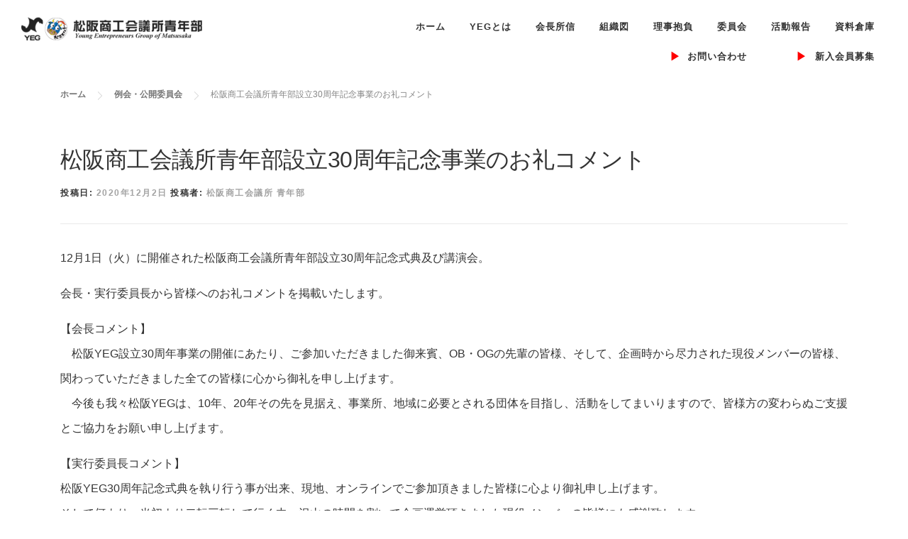

--- FILE ---
content_type: text/html; charset=UTF-8
request_url: https://matsusaka-yeg.jp/%E6%9D%BE%E9%98%AA%E5%95%86%E5%B7%A5%E4%BC%9A%E8%AD%B0%E6%89%80%E9%9D%92%E5%B9%B4%E9%83%A8%E8%A8%AD%E7%AB%8B30%E5%91%A8%E5%B9%B4%E8%A8%98%E5%BF%B5%E4%BA%8B%E6%A5%AD%E3%81%AE%E3%81%8A%E7%A4%BC%E3%82%B3/
body_size: 13956
content:
<!DOCTYPE html>
<html lang="ja">
<head>
<meta charset="UTF-8">
<meta name="viewport" content="width=device-width, initial-scale=1">
<link rel="profile" href="http://gmpg.org/xfn/11">
<title>松阪商工会議所青年部設立30周年記念事業のお礼コメント &#8211; 松阪商工会議所青年部</title>
<meta name='robots' content='max-image-preview:large' />
<link rel='dns-prefetch' href='//maps.googleapis.com' />
<link rel='dns-prefetch' href='//www.googletagmanager.com' />
<link rel="alternate" type="application/rss+xml" title="松阪商工会議所青年部 &raquo; フィード" href="https://matsusaka-yeg.jp/feed/" />
<link rel="alternate" type="application/rss+xml" title="松阪商工会議所青年部 &raquo; コメントフィード" href="https://matsusaka-yeg.jp/comments/feed/" />
		<script>
			var head = document.getElementsByTagName('head')[0];
			// Save the original method
			var insertBefore = head.insertBefore;
			// Replace it!
			head.insertBefore = function(newElement, referenceElement) {
				if (newElement.href && newElement.href.indexOf('https://fonts.googleapis.com/css?family=') === 0) {
					return;
				}
				if (newElement.href && newElement.href.indexOf('https://fonts.gstatic.com/') === 0) {
					return;
				}
				insertBefore.call(head, newElement, referenceElement);
			};
		</script>
<link rel="alternate" type="application/rss+xml" title="松阪商工会議所青年部 &raquo; 松阪商工会議所青年部設立30周年記念事業のお礼コメント のコメントのフィード" href="https://matsusaka-yeg.jp/%e6%9d%be%e9%98%aa%e5%95%86%e5%b7%a5%e4%bc%9a%e8%ad%b0%e6%89%80%e9%9d%92%e5%b9%b4%e9%83%a8%e8%a8%ad%e7%ab%8b30%e5%91%a8%e5%b9%b4%e8%a8%98%e5%bf%b5%e4%ba%8b%e6%a5%ad%e3%81%ae%e3%81%8a%e7%a4%bc%e3%82%b3/feed/" />
<link rel="alternate" title="oEmbed (JSON)" type="application/json+oembed" href="https://matsusaka-yeg.jp/wp-json/oembed/1.0/embed?url=https%3A%2F%2Fmatsusaka-yeg.jp%2F%25e6%259d%25be%25e9%2598%25aa%25e5%2595%2586%25e5%25b7%25a5%25e4%25bc%259a%25e8%25ad%25b0%25e6%2589%2580%25e9%259d%2592%25e5%25b9%25b4%25e9%2583%25a8%25e8%25a8%25ad%25e7%25ab%258b30%25e5%2591%25a8%25e5%25b9%25b4%25e8%25a8%2598%25e5%25bf%25b5%25e4%25ba%258b%25e6%25a5%25ad%25e3%2581%25ae%25e3%2581%258a%25e7%25a4%25bc%25e3%2582%25b3%2F" />
<link rel="alternate" title="oEmbed (XML)" type="text/xml+oembed" href="https://matsusaka-yeg.jp/wp-json/oembed/1.0/embed?url=https%3A%2F%2Fmatsusaka-yeg.jp%2F%25e6%259d%25be%25e9%2598%25aa%25e5%2595%2586%25e5%25b7%25a5%25e4%25bc%259a%25e8%25ad%25b0%25e6%2589%2580%25e9%259d%2592%25e5%25b9%25b4%25e9%2583%25a8%25e8%25a8%25ad%25e7%25ab%258b30%25e5%2591%25a8%25e5%25b9%25b4%25e8%25a8%2598%25e5%25bf%25b5%25e4%25ba%258b%25e6%25a5%25ad%25e3%2581%25ae%25e3%2581%258a%25e7%25a4%25bc%25e3%2582%25b3%2F&#038;format=xml" />
<style id='wp-img-auto-sizes-contain-inline-css' type='text/css'>
img:is([sizes=auto i],[sizes^="auto," i]){contain-intrinsic-size:3000px 1500px}
/*# sourceURL=wp-img-auto-sizes-contain-inline-css */
</style>
<style id='wp-emoji-styles-inline-css' type='text/css'>

	img.wp-smiley, img.emoji {
		display: inline !important;
		border: none !important;
		box-shadow: none !important;
		height: 1em !important;
		width: 1em !important;
		margin: 0 0.07em !important;
		vertical-align: -0.1em !important;
		background: none !important;
		padding: 0 !important;
	}
/*# sourceURL=wp-emoji-styles-inline-css */
</style>
<style id='wp-block-library-inline-css' type='text/css'>
:root{--wp-block-synced-color:#7a00df;--wp-block-synced-color--rgb:122,0,223;--wp-bound-block-color:var(--wp-block-synced-color);--wp-editor-canvas-background:#ddd;--wp-admin-theme-color:#007cba;--wp-admin-theme-color--rgb:0,124,186;--wp-admin-theme-color-darker-10:#006ba1;--wp-admin-theme-color-darker-10--rgb:0,107,160.5;--wp-admin-theme-color-darker-20:#005a87;--wp-admin-theme-color-darker-20--rgb:0,90,135;--wp-admin-border-width-focus:2px}@media (min-resolution:192dpi){:root{--wp-admin-border-width-focus:1.5px}}.wp-element-button{cursor:pointer}:root .has-very-light-gray-background-color{background-color:#eee}:root .has-very-dark-gray-background-color{background-color:#313131}:root .has-very-light-gray-color{color:#eee}:root .has-very-dark-gray-color{color:#313131}:root .has-vivid-green-cyan-to-vivid-cyan-blue-gradient-background{background:linear-gradient(135deg,#00d084,#0693e3)}:root .has-purple-crush-gradient-background{background:linear-gradient(135deg,#34e2e4,#4721fb 50%,#ab1dfe)}:root .has-hazy-dawn-gradient-background{background:linear-gradient(135deg,#faaca8,#dad0ec)}:root .has-subdued-olive-gradient-background{background:linear-gradient(135deg,#fafae1,#67a671)}:root .has-atomic-cream-gradient-background{background:linear-gradient(135deg,#fdd79a,#004a59)}:root .has-nightshade-gradient-background{background:linear-gradient(135deg,#330968,#31cdcf)}:root .has-midnight-gradient-background{background:linear-gradient(135deg,#020381,#2874fc)}:root{--wp--preset--font-size--normal:16px;--wp--preset--font-size--huge:42px}.has-regular-font-size{font-size:1em}.has-larger-font-size{font-size:2.625em}.has-normal-font-size{font-size:var(--wp--preset--font-size--normal)}.has-huge-font-size{font-size:var(--wp--preset--font-size--huge)}.has-text-align-center{text-align:center}.has-text-align-left{text-align:left}.has-text-align-right{text-align:right}.has-fit-text{white-space:nowrap!important}#end-resizable-editor-section{display:none}.aligncenter{clear:both}.items-justified-left{justify-content:flex-start}.items-justified-center{justify-content:center}.items-justified-right{justify-content:flex-end}.items-justified-space-between{justify-content:space-between}.screen-reader-text{border:0;clip-path:inset(50%);height:1px;margin:-1px;overflow:hidden;padding:0;position:absolute;width:1px;word-wrap:normal!important}.screen-reader-text:focus{background-color:#ddd;clip-path:none;color:#444;display:block;font-size:1em;height:auto;left:5px;line-height:normal;padding:15px 23px 14px;text-decoration:none;top:5px;width:auto;z-index:100000}html :where(.has-border-color){border-style:solid}html :where([style*=border-top-color]){border-top-style:solid}html :where([style*=border-right-color]){border-right-style:solid}html :where([style*=border-bottom-color]){border-bottom-style:solid}html :where([style*=border-left-color]){border-left-style:solid}html :where([style*=border-width]){border-style:solid}html :where([style*=border-top-width]){border-top-style:solid}html :where([style*=border-right-width]){border-right-style:solid}html :where([style*=border-bottom-width]){border-bottom-style:solid}html :where([style*=border-left-width]){border-left-style:solid}html :where(img[class*=wp-image-]){height:auto;max-width:100%}:where(figure){margin:0 0 1em}html :where(.is-position-sticky){--wp-admin--admin-bar--position-offset:var(--wp-admin--admin-bar--height,0px)}@media screen and (max-width:600px){html :where(.is-position-sticky){--wp-admin--admin-bar--position-offset:0px}}

/*# sourceURL=wp-block-library-inline-css */
</style><style id='global-styles-inline-css' type='text/css'>
:root{--wp--preset--aspect-ratio--square: 1;--wp--preset--aspect-ratio--4-3: 4/3;--wp--preset--aspect-ratio--3-4: 3/4;--wp--preset--aspect-ratio--3-2: 3/2;--wp--preset--aspect-ratio--2-3: 2/3;--wp--preset--aspect-ratio--16-9: 16/9;--wp--preset--aspect-ratio--9-16: 9/16;--wp--preset--color--black: #000000;--wp--preset--color--cyan-bluish-gray: #abb8c3;--wp--preset--color--white: #ffffff;--wp--preset--color--pale-pink: #f78da7;--wp--preset--color--vivid-red: #cf2e2e;--wp--preset--color--luminous-vivid-orange: #ff6900;--wp--preset--color--luminous-vivid-amber: #fcb900;--wp--preset--color--light-green-cyan: #7bdcb5;--wp--preset--color--vivid-green-cyan: #00d084;--wp--preset--color--pale-cyan-blue: #8ed1fc;--wp--preset--color--vivid-cyan-blue: #0693e3;--wp--preset--color--vivid-purple: #9b51e0;--wp--preset--gradient--vivid-cyan-blue-to-vivid-purple: linear-gradient(135deg,rgb(6,147,227) 0%,rgb(155,81,224) 100%);--wp--preset--gradient--light-green-cyan-to-vivid-green-cyan: linear-gradient(135deg,rgb(122,220,180) 0%,rgb(0,208,130) 100%);--wp--preset--gradient--luminous-vivid-amber-to-luminous-vivid-orange: linear-gradient(135deg,rgb(252,185,0) 0%,rgb(255,105,0) 100%);--wp--preset--gradient--luminous-vivid-orange-to-vivid-red: linear-gradient(135deg,rgb(255,105,0) 0%,rgb(207,46,46) 100%);--wp--preset--gradient--very-light-gray-to-cyan-bluish-gray: linear-gradient(135deg,rgb(238,238,238) 0%,rgb(169,184,195) 100%);--wp--preset--gradient--cool-to-warm-spectrum: linear-gradient(135deg,rgb(74,234,220) 0%,rgb(151,120,209) 20%,rgb(207,42,186) 40%,rgb(238,44,130) 60%,rgb(251,105,98) 80%,rgb(254,248,76) 100%);--wp--preset--gradient--blush-light-purple: linear-gradient(135deg,rgb(255,206,236) 0%,rgb(152,150,240) 100%);--wp--preset--gradient--blush-bordeaux: linear-gradient(135deg,rgb(254,205,165) 0%,rgb(254,45,45) 50%,rgb(107,0,62) 100%);--wp--preset--gradient--luminous-dusk: linear-gradient(135deg,rgb(255,203,112) 0%,rgb(199,81,192) 50%,rgb(65,88,208) 100%);--wp--preset--gradient--pale-ocean: linear-gradient(135deg,rgb(255,245,203) 0%,rgb(182,227,212) 50%,rgb(51,167,181) 100%);--wp--preset--gradient--electric-grass: linear-gradient(135deg,rgb(202,248,128) 0%,rgb(113,206,126) 100%);--wp--preset--gradient--midnight: linear-gradient(135deg,rgb(2,3,129) 0%,rgb(40,116,252) 100%);--wp--preset--font-size--small: 13px;--wp--preset--font-size--medium: 20px;--wp--preset--font-size--large: 36px;--wp--preset--font-size--x-large: 42px;--wp--preset--spacing--20: 0.44rem;--wp--preset--spacing--30: 0.67rem;--wp--preset--spacing--40: 1rem;--wp--preset--spacing--50: 1.5rem;--wp--preset--spacing--60: 2.25rem;--wp--preset--spacing--70: 3.38rem;--wp--preset--spacing--80: 5.06rem;--wp--preset--shadow--natural: 6px 6px 9px rgba(0, 0, 0, 0.2);--wp--preset--shadow--deep: 12px 12px 50px rgba(0, 0, 0, 0.4);--wp--preset--shadow--sharp: 6px 6px 0px rgba(0, 0, 0, 0.2);--wp--preset--shadow--outlined: 6px 6px 0px -3px rgb(255, 255, 255), 6px 6px rgb(0, 0, 0);--wp--preset--shadow--crisp: 6px 6px 0px rgb(0, 0, 0);}:where(.is-layout-flex){gap: 0.5em;}:where(.is-layout-grid){gap: 0.5em;}body .is-layout-flex{display: flex;}.is-layout-flex{flex-wrap: wrap;align-items: center;}.is-layout-flex > :is(*, div){margin: 0;}body .is-layout-grid{display: grid;}.is-layout-grid > :is(*, div){margin: 0;}:where(.wp-block-columns.is-layout-flex){gap: 2em;}:where(.wp-block-columns.is-layout-grid){gap: 2em;}:where(.wp-block-post-template.is-layout-flex){gap: 1.25em;}:where(.wp-block-post-template.is-layout-grid){gap: 1.25em;}.has-black-color{color: var(--wp--preset--color--black) !important;}.has-cyan-bluish-gray-color{color: var(--wp--preset--color--cyan-bluish-gray) !important;}.has-white-color{color: var(--wp--preset--color--white) !important;}.has-pale-pink-color{color: var(--wp--preset--color--pale-pink) !important;}.has-vivid-red-color{color: var(--wp--preset--color--vivid-red) !important;}.has-luminous-vivid-orange-color{color: var(--wp--preset--color--luminous-vivid-orange) !important;}.has-luminous-vivid-amber-color{color: var(--wp--preset--color--luminous-vivid-amber) !important;}.has-light-green-cyan-color{color: var(--wp--preset--color--light-green-cyan) !important;}.has-vivid-green-cyan-color{color: var(--wp--preset--color--vivid-green-cyan) !important;}.has-pale-cyan-blue-color{color: var(--wp--preset--color--pale-cyan-blue) !important;}.has-vivid-cyan-blue-color{color: var(--wp--preset--color--vivid-cyan-blue) !important;}.has-vivid-purple-color{color: var(--wp--preset--color--vivid-purple) !important;}.has-black-background-color{background-color: var(--wp--preset--color--black) !important;}.has-cyan-bluish-gray-background-color{background-color: var(--wp--preset--color--cyan-bluish-gray) !important;}.has-white-background-color{background-color: var(--wp--preset--color--white) !important;}.has-pale-pink-background-color{background-color: var(--wp--preset--color--pale-pink) !important;}.has-vivid-red-background-color{background-color: var(--wp--preset--color--vivid-red) !important;}.has-luminous-vivid-orange-background-color{background-color: var(--wp--preset--color--luminous-vivid-orange) !important;}.has-luminous-vivid-amber-background-color{background-color: var(--wp--preset--color--luminous-vivid-amber) !important;}.has-light-green-cyan-background-color{background-color: var(--wp--preset--color--light-green-cyan) !important;}.has-vivid-green-cyan-background-color{background-color: var(--wp--preset--color--vivid-green-cyan) !important;}.has-pale-cyan-blue-background-color{background-color: var(--wp--preset--color--pale-cyan-blue) !important;}.has-vivid-cyan-blue-background-color{background-color: var(--wp--preset--color--vivid-cyan-blue) !important;}.has-vivid-purple-background-color{background-color: var(--wp--preset--color--vivid-purple) !important;}.has-black-border-color{border-color: var(--wp--preset--color--black) !important;}.has-cyan-bluish-gray-border-color{border-color: var(--wp--preset--color--cyan-bluish-gray) !important;}.has-white-border-color{border-color: var(--wp--preset--color--white) !important;}.has-pale-pink-border-color{border-color: var(--wp--preset--color--pale-pink) !important;}.has-vivid-red-border-color{border-color: var(--wp--preset--color--vivid-red) !important;}.has-luminous-vivid-orange-border-color{border-color: var(--wp--preset--color--luminous-vivid-orange) !important;}.has-luminous-vivid-amber-border-color{border-color: var(--wp--preset--color--luminous-vivid-amber) !important;}.has-light-green-cyan-border-color{border-color: var(--wp--preset--color--light-green-cyan) !important;}.has-vivid-green-cyan-border-color{border-color: var(--wp--preset--color--vivid-green-cyan) !important;}.has-pale-cyan-blue-border-color{border-color: var(--wp--preset--color--pale-cyan-blue) !important;}.has-vivid-cyan-blue-border-color{border-color: var(--wp--preset--color--vivid-cyan-blue) !important;}.has-vivid-purple-border-color{border-color: var(--wp--preset--color--vivid-purple) !important;}.has-vivid-cyan-blue-to-vivid-purple-gradient-background{background: var(--wp--preset--gradient--vivid-cyan-blue-to-vivid-purple) !important;}.has-light-green-cyan-to-vivid-green-cyan-gradient-background{background: var(--wp--preset--gradient--light-green-cyan-to-vivid-green-cyan) !important;}.has-luminous-vivid-amber-to-luminous-vivid-orange-gradient-background{background: var(--wp--preset--gradient--luminous-vivid-amber-to-luminous-vivid-orange) !important;}.has-luminous-vivid-orange-to-vivid-red-gradient-background{background: var(--wp--preset--gradient--luminous-vivid-orange-to-vivid-red) !important;}.has-very-light-gray-to-cyan-bluish-gray-gradient-background{background: var(--wp--preset--gradient--very-light-gray-to-cyan-bluish-gray) !important;}.has-cool-to-warm-spectrum-gradient-background{background: var(--wp--preset--gradient--cool-to-warm-spectrum) !important;}.has-blush-light-purple-gradient-background{background: var(--wp--preset--gradient--blush-light-purple) !important;}.has-blush-bordeaux-gradient-background{background: var(--wp--preset--gradient--blush-bordeaux) !important;}.has-luminous-dusk-gradient-background{background: var(--wp--preset--gradient--luminous-dusk) !important;}.has-pale-ocean-gradient-background{background: var(--wp--preset--gradient--pale-ocean) !important;}.has-electric-grass-gradient-background{background: var(--wp--preset--gradient--electric-grass) !important;}.has-midnight-gradient-background{background: var(--wp--preset--gradient--midnight) !important;}.has-small-font-size{font-size: var(--wp--preset--font-size--small) !important;}.has-medium-font-size{font-size: var(--wp--preset--font-size--medium) !important;}.has-large-font-size{font-size: var(--wp--preset--font-size--large) !important;}.has-x-large-font-size{font-size: var(--wp--preset--font-size--x-large) !important;}
/*# sourceURL=global-styles-inline-css */
</style>

<style id='classic-theme-styles-inline-css' type='text/css'>
/*! This file is auto-generated */
.wp-block-button__link{color:#fff;background-color:#32373c;border-radius:9999px;box-shadow:none;text-decoration:none;padding:calc(.667em + 2px) calc(1.333em + 2px);font-size:1.125em}.wp-block-file__button{background:#32373c;color:#fff;text-decoration:none}
/*# sourceURL=/wp-includes/css/classic-themes.min.css */
</style>
<link rel='stylesheet' id='searchandfilter-css' href='https://matsusaka-yeg.jp/wp-content/plugins/search-filter/style.css?ver=1' type='text/css' media='all' />
<link rel='stylesheet' id='wp-show-posts-css' href='https://matsusaka-yeg.jp/wp-content/plugins/wp-show-posts/css/wp-show-posts-min.css?ver=1.1.6' type='text/css' media='all' />
<link rel='stylesheet' id='onepress-animate-css' href='https://matsusaka-yeg.jp/wp-content/themes/onepress/assets/css/animate.min.css?ver=2.3.16' type='text/css' media='all' />
<link rel='stylesheet' id='onepress-fa-css' href='https://matsusaka-yeg.jp/wp-content/themes/onepress/assets/fontawesome-v6/css/all.min.css?ver=6.5.1' type='text/css' media='all' />
<link rel='stylesheet' id='onepress-fa-shims-css' href='https://matsusaka-yeg.jp/wp-content/themes/onepress/assets/fontawesome-v6/css/v4-shims.min.css?ver=6.5.1' type='text/css' media='all' />
<link rel='stylesheet' id='onepress-bootstrap-css' href='https://matsusaka-yeg.jp/wp-content/themes/onepress/assets/css/bootstrap.min.css?ver=2.3.16' type='text/css' media='all' />
<link rel='stylesheet' id='onepress-style-css' href='https://matsusaka-yeg.jp/wp-content/themes/onepress/style.css?ver=6.9' type='text/css' media='all' />
<style id='onepress-style-inline-css' type='text/css'>
.site-logo-div img{height:40px;width:auto}#main .video-section section.hero-slideshow-wrapper{background:transparent}.hero-slideshow-wrapper:after{position:absolute;top:0px;left:0px;width:100%;height:100%;background-color:rgba(0,0,0,0.3);display:block;content:""}#parallax-hero .jarallax-container .parallax-bg:before{background-color:rgba(0,0,0,0.3)}.body-desktop .parallax-hero .hero-slideshow-wrapper:after{display:none!important}#parallax-hero>.parallax-bg::before{background-color:rgba(0,0,0,0.3);opacity:1}.body-desktop .parallax-hero .hero-slideshow-wrapper:after{display:none!important}a,.screen-reader-text:hover,.screen-reader-text:active,.screen-reader-text:focus,.header-social a,.onepress-menu a:hover,.onepress-menu ul li a:hover,.onepress-menu li.onepress-current-item>a,.onepress-menu ul li.current-menu-item>a,.onepress-menu>li a.menu-actived,.onepress-menu.onepress-menu-mobile li.onepress-current-item>a,.site-footer a,.site-footer .footer-social a:hover,.site-footer .btt a:hover,.highlight,#comments .comment .comment-wrapper .comment-meta .comment-time:hover,#comments .comment .comment-wrapper .comment-meta .comment-reply-link:hover,#comments .comment .comment-wrapper .comment-meta .comment-edit-link:hover,.btn-theme-primary-outline,.sidebar .widget a:hover,.section-services .service-item .service-image i,.counter_item .counter__number,.team-member .member-thumb .member-profile a:hover,.icon-background-default{color:#a3a3a3}input[type="reset"],input[type="submit"],input[type="submit"],input[type="reset"]:hover,input[type="submit"]:hover,input[type="submit"]:hover .nav-links a:hover,.btn-theme-primary,.btn-theme-primary-outline:hover,.section-testimonials .card-theme-primary,.woocommerce #respond input#submit,.woocommerce a.button,.woocommerce button.button,.woocommerce input.button,.woocommerce button.button.alt,.pirate-forms-submit-button,.pirate-forms-submit-button:hover,input[type="reset"],input[type="submit"],input[type="submit"],.pirate-forms-submit-button,.contact-form div.wpforms-container-full .wpforms-form .wpforms-submit,.contact-form div.wpforms-container-full .wpforms-form .wpforms-submit:hover,.nav-links a:hover,.nav-links a.current,.nav-links .page-numbers:hover,.nav-links .page-numbers.current{background:#a3a3a3}.btn-theme-primary-outline,.btn-theme-primary-outline:hover,.pricing__item:hover,.section-testimonials .card-theme-primary,.entry-content blockquote{border-color:#a3a3a3}.page-header.page--cover{text-align:left}.page-header:not(.page--cover){text-align:left}.site-footer .site-info,.site-footer .btt a{background-color:#ffffff}.site-footer .site-info{color:#808080}.site-footer .btt a,.site-footer .site-info a{color:#808080}#footer-widgets{background-color:#ffffff}.gallery-carousel .g-item{padding:0px 10px}.gallery-carousel-wrap{margin-left:-10px;margin-right:-10px}.gallery-grid .g-item,.gallery-masonry .g-item .inner{padding:10px}.gallery-grid-wrap,.gallery-masonry-wrap{margin-left:-10px;margin-right:-10px}.gallery-justified-wrap{margin-left:-20px;margin-right:-20px}
/*# sourceURL=onepress-style-inline-css */
</style>
<link rel='stylesheet' id='onepress-gallery-lightgallery-css' href='https://matsusaka-yeg.jp/wp-content/themes/onepress/assets/css/lightgallery.css?ver=6.9' type='text/css' media='all' />
<link rel='stylesheet' id='onepress-plus-style-css' href='https://matsusaka-yeg.jp/wp-content/plugins/onepress-plus/onepress-plus.css?ver=2.2.7' type='text/css' media='all' />
<link rel='stylesheet' id='chld_thm_cfg_child-css' href='https://matsusaka-yeg.jp/wp-content/themes/onepress-child/style.css?ver=2.2.7.1620135789' type='text/css' media='all' />
<!--n2css--><!--n2js--><script type="text/javascript" src="https://matsusaka-yeg.jp/wp-includes/js/jquery/jquery.min.js?ver=3.7.1" id="jquery-core-js"></script>
<script type="text/javascript" src="https://matsusaka-yeg.jp/wp-includes/js/jquery/jquery-migrate.min.js?ver=3.4.1" id="jquery-migrate-js"></script>
<link rel="https://api.w.org/" href="https://matsusaka-yeg.jp/wp-json/" /><link rel="alternate" title="JSON" type="application/json" href="https://matsusaka-yeg.jp/wp-json/wp/v2/posts/5876" /><link rel="EditURI" type="application/rsd+xml" title="RSD" href="https://matsusaka-yeg.jp/xmlrpc.php?rsd" />
<meta name="generator" content="WordPress 6.9" />
<link rel="canonical" href="https://matsusaka-yeg.jp/%e6%9d%be%e9%98%aa%e5%95%86%e5%b7%a5%e4%bc%9a%e8%ad%b0%e6%89%80%e9%9d%92%e5%b9%b4%e9%83%a8%e8%a8%ad%e7%ab%8b30%e5%91%a8%e5%b9%b4%e8%a8%98%e5%bf%b5%e4%ba%8b%e6%a5%ad%e3%81%ae%e3%81%8a%e7%a4%bc%e3%82%b3/" />
<link rel='shortlink' href='https://matsusaka-yeg.jp/?p=5876' />
<meta name="generator" content="Site Kit by Google 1.170.0" /><link rel="pingback" href="https://matsusaka-yeg.jp/xmlrpc.php"><style type="text/css">.recentcomments a{display:inline !important;padding:0 !important;margin:0 !important;}</style><link rel="icon" href="https://matsusaka-yeg.jp/wp-content/uploads/fabicon.jpg" sizes="32x32" />
<link rel="icon" href="https://matsusaka-yeg.jp/wp-content/uploads/fabicon.jpg" sizes="192x192" />
<link rel="apple-touch-icon" href="https://matsusaka-yeg.jp/wp-content/uploads/fabicon.jpg" />
<meta name="msapplication-TileImage" content="https://matsusaka-yeg.jp/wp-content/uploads/fabicon.jpg" />
		<style type="text/css" id="wp-custom-css">
			/****一般設定****/

body,
button,
input,
select,
textarea {
    font-size: 1rem;
    line-height: 2.2;
    color: #333;
}

h2 {
    line-height: 3rem;
}

h3 {
    font-size: 1.7rem;
    line-height: 3rem;
    margin: 30px 0;
}

.breadcrumbs {
    border-bottom: none;
}


/**トップページ**/

.wp-block-uagb-tabs-child.uagb-tabs__body-container.uagb-tabs__inner-tab {
    padding: 0;
}

.uagb-tabs__body-wrap {
    padding: 0;
}

.uagb-tabs__wrap.uagb-tabs__hstyle5-desktop {
    margin: 0;
}

.uagb-post-grid .is-grid.uagb-post__equal-height .uagb-post__inner-wrap {
    padding: 0;
}

.uagb-tabs__body-wrap .uagb-post-grid .uagb-post__items .uagb-post__image {
    margin-top: 0;
    margin-left: 0;
    margin-right: 0;
}

li.uagb-tab {
    border-left: 1px solid #000 !important;
    border-radius: 0px !important;
    margin: 0 !important;
}

li.uagb-tab:last-child {
    border-right: 1px solid #000 !important;
}

.uagb-tabs__active::after {
    /* text-decoration: none; */
    /* color: #777777; */
    /* text-decoration: none; */
    content: "";
    position: absolute;
    left: 50%;
    width: 10px;
    bottom: -4px;
    /* display: inline-block; */
    height: 10px;
    background-color: red;
    border-radius: 25px;
}

a.uagb-tabs-list.uagb-tabs__icon-position-left {
    text-decoration: none;
}

.uagb-tabs__wrap.uagb-tabs__hstyle1-mobile ul.uagb-tabs__panel {
    padding: 20px 0;
    font-size: 1.2rem;
}

.uagb-tabs__wrap .uagb-tabs__body-wrap {
    padding: 0;
}

time.uagb-post__date {
    font-size: 1rem;
}

.uagb-post-grid .uagb-post__title {
    margin-bottom: 5px;
}

.uagb-tabs__body-wrap .uagb-post__text .uagb-post__title a {
    font-size: 1.3rem;
}

.wp-block-uagb-icon-list-child.uagb-icon-list-repeater.uagb-icon-list__wrapper.aline_right {
    margin: 0 0 0 auto;
}


/***お問い合わせ*/

textarea:not(.editor-post-title__input),
input[type="date"],
input[type="datetime"],
input[type="datetime-local"],
input[type="email"],
input[type="month"],
input[type="number"],
input[type="password"],
input[type="search"],
input[type="tel"],
input[type="text"],
input[type="time"],
input[type="url"],
input[type="week"] {
    background: none;
    border: 2px solid #999;
    width: 100%;
}

.formButton {
    text-align: right;
}

input[type="submit"] {
    background: #333;
}


/**ヘッダー**/

@media screen and (min-width: 1140px) {
    li#menu-item-6679 {
        position: absolute;
        top: 80px;
        right: 210px;
        line-height: 0;
    }
    li#menu-item-6679::before {
        content: "\025b6";
        color: red;
        position: absolute;
        right: 110px;
    }
    li#menu-item-6680 {
        position: absolute;
        top: 80px;
        right: 47px;
        line-height: 0;
    }
    li#menu-item-6680::before {
        content: "\025b6";
        color: red;
        position: absolute;
        right: 95px;
    }
    .site-header {
        padding-bottom: 30px;
    }
    .followWrap {
        height: 105px !important;
    }
}

@media screen and (max-width: 767px) {
    .uagb-section__inner-wrap .topTab ul.uagb-tabs__panel {
        overflow: scroll;
    }
     ::-webkit-scrollbar {
        display: none;
    }
    li.uagb-tab {
        white-space: nowrap;
        display: inline-table;
    }
    .uagb-tabs__wrap.uagb-tabs__vstyle6-tablet .uagb-tabs__body-wrap {
        width: 100%;
        max-width: 100%;
    }
}


/****投稿一覧****/

.wp-show-posts-inner {
    display: flex;
}

header.wp-show-posts-entry-header {
    position: relative;
    display: block;
    width: 100%;
}

h3.wp-show-posts-entry-title {
    position: absolute;
    top: 30px;
    width: 100%;
    font-size: 1.5rem;
    overflow: hidden;
    text-overflow: ellipsis;
}

.wp-show-posts-entry-meta.wp-show-posts-entry-meta-below-title.post-meta-inline {
    position: absolute;
    top: 10px;
    width: 100%;
    font-size: 1rem;
}

.wp-show-posts-image {
    margin-bottom: 0;
}


/****モジュール一覧****/

.inner-wrap-right {
    padding: 0px 0px 0px 0px;
}

.uagb-columns__inner-wrap {
    margin: 20px 0;
}

.inner-wrap-right-line {
    padding: 0px 0px 0px 50px;
    border-left: 2px solid #eee;
}

.inner-wrap-left {
    padding: 0px 50px 0px 0px;
}

.uagb-column__inner-wrap {
    padding: 0 !important;
}

.wp-block-separator {
    margin: 20px 0px;
    border: #eee;
}

@media screen and (max-width: 767px) {
    .inner-wrap-right-line {
        padding: 0px;
        border-left: none;
    }
    .uagb-columns__inner-wrap {
        margin: 0;
    }
    .uagb-columns__wrap {
        padding-top: 0px;
    }
    #primary {
        padding-top: 0px;
    }
    .wp-show-posts-image.wpsp-image-left {
        margin-right: 20px;
    }
    h3.wp-show-posts-entry-title {
        top: 33px;
        overflow: hidden;
        font-size: 1rem;
        line-height: 1.5rem;
    }
    .wp-show-posts-entry-meta.wp-show-posts-entry-meta-below-title.post-meta-inline {
        top: 5px;
    }
    .uagb-section__inner-wrap ul.uagb-tabs__panel.uagb-tabs__align-left {
        overflow: scroll;
        max-width: 100%;
    }
    .footerNav {
        flex-wrap: wrap;
    }
    .footerRight {
        display: none;
    }
}

#page {
    overflow: hidden;
    position: relative;
}

.page-header {
    padding: 65px 0px;
    background: none;
    border-top: none;
    border-bottom: none;
}

.site-header {
    box-shadow: none;
}

.site-content {
    border-top: none;
}

main.wp-block-uagb-section {
    z-index: 10;
}

.headerLine {
    position: absolute;
    display: block;
    width: 100%;
    top: 114px;
}

span.first {
    position: absolute;
    top: 0px;
    z-index: 1;
    right: 47%;
    font-size: 1.2rem;
}

span.second {
    position: absolute;
    top: 39px;
    right: 39%;
    z-index: 1;
    font-size: 1.2rem;
}

span.third {
    position: absolute;
    top: 74px;
    z-index: 1;
    right: 37%;
    font-size: 1.2rem;
}

hr.first {
    border-bottom: 2px solid #333;
    width: 80%;
    position: absolute;
    right: -29%;
    top: 35px;
    z-index: 9;
}

hr.second {
    border-bottom: 2px solid #333;
    width: 80%;
    position: absolute;
    right: -33%;
    top: 70px;
    z-index: 9;
}

hr.third {
    border-bottom: 2px solid #333;
    width: 80%;
    position: absolute;
    right: -39%;
    top: 105px;
    z-index: 9;
}

@media screen and (max-width: 1139px) {
    .headerLine {
        top: 92px;
    }
    span.first {
        display: none;
    }
    span.second {
        display: none;
    }
    span.third {
        display: none;
    }
    hr.first {
        border-bottom: 2px solid #333;
        width: 45%;
        position: absolute;
        right: -24%;
        top: 35px;
        z-index: 9;
    }
    hr.second {
        border-bottom: 2px solid #333;
        width: 55%;
        position: absolute;
        right: -41%;
        top: 70px;
        z-index: 9;
    }
    hr.third {
        border-bottom: 2px solid #333;
        width: 65%;
        position: absolute;
        right: -60%;
        top: 105px;
        z-index: 9;
    }
}

.sidebar {
    text-align: center;
}

.breadcrumbs {
    font-size: 12px;
}

@media screen and (min-width: 1140px) {
    .disable_pc {
        display: none;
    }
}

.blogAnker {
        padding-top:200px;
					margin-top: -200px;
    }

.inner-wrap-left {
    border-right: 1px solid #eee !important;
}
		</style>
		</head>

<body class="wp-singular post-template-default single single-post postid-5876 single-format-standard wp-custom-logo wp-theme-onepress wp-child-theme-onepress-child group-blog site-header-sticky">

<div id="page" class="hfeed site">
	<a class="skip-link screen-reader-text" href="#content">コンテンツへスキップ</a>
	<div id="header-section" class="h-on-top no-transparent">		<header id="masthead" class="site-header header-full-width is-sticky no-scroll no-t h-on-top" role="banner">
			<div class="container">
				<div class="site-branding">
					<div class="site-brand-inner has-logo-img no-desc"><div class="site-logo-div"><a href="https://matsusaka-yeg.jp/" class="custom-logo-link  no-t-logo" rel="home" itemprop="url"><img width="520" height="80" src="https://matsusaka-yeg.jp/wp-content/uploads/logo.png" class="custom-logo" alt="松阪商工会議所青年部" itemprop="logo" decoding="async" srcset="https://matsusaka-yeg.jp/wp-content/uploads/logo.png 520w, https://matsusaka-yeg.jp/wp-content/uploads/logo-300x46.png 300w" sizes="(max-width: 520px) 100vw, 520px" /></a></div></div>				</div>
				<div class="header-right-wrapper">
					<a href="#0" id="nav-toggle">メニュー<span></span></a>
					<nav id="site-navigation" class="main-navigation" role="navigation">
						<ul class="onepress-menu">
							<li id="menu-item-6331" class="menu-item menu-item-type-post_type menu-item-object-page menu-item-home menu-item-6331"><a href="https://matsusaka-yeg.jp/">ホーム</a></li>
<li id="menu-item-6492" class="menu-item menu-item-type-post_type menu-item-object-page menu-item-6492"><a href="https://matsusaka-yeg.jp/about/">YEGとは</a></li>
<li id="menu-item-6491" class="menu-item menu-item-type-post_type menu-item-object-page menu-item-6491"><a href="https://matsusaka-yeg.jp/chairmans-belief/">会長所信</a></li>
<li id="menu-item-6490" class="menu-item menu-item-type-post_type menu-item-object-page menu-item-6490"><a href="https://matsusaka-yeg.jp/organization-chart/">組織図</a></li>
<li id="menu-item-6489" class="menu-item menu-item-type-post_type menu-item-object-page menu-item-6489"><a href="https://matsusaka-yeg.jp/board-aspirations/">理事抱負</a></li>
<li id="menu-item-6488" class="menu-item menu-item-type-post_type menu-item-object-page menu-item-6488"><a href="https://matsusaka-yeg.jp/committee/">委員会</a></li>
<li id="menu-item-6832" class="menu-item menu-item-type-post_type menu-item-object-page menu-item-6832"><a href="https://matsusaka-yeg.jp/activity-report/">活動報告</a></li>
<li id="menu-item-7647" class="menu-item menu-item-type-custom menu-item-object-custom menu-item-7647"><a href="https://matsusaka-yeg.jp/document/">資料倉庫</a></li>
<li id="menu-item-6679" class="menu-item menu-item-type-post_type menu-item-object-page menu-item-6679"><a href="https://matsusaka-yeg.jp/contact-us/">お問い合わせ</a></li>
<li id="menu-item-6680" class="menu-item menu-item-type-post_type menu-item-object-page menu-item-6680"><a href="https://matsusaka-yeg.jp/recruitment-of-new-members/">新入会員募集</a></li>
						</ul>
					</nav>

				</div>
			</div>
		</header>
		</div>
	<div id="content" class="site-content">

					<div class="breadcrumbs">
				<div class="container">
					<span property="itemListElement" typeof="ListItem"><a property="item" typeof="WebPage" title="Go to 松阪商工会議所青年部." href="https://matsusaka-yeg.jp" class="home" ><span property="name">ホーム</span></a><meta property="position" content="1"></span><span property="itemListElement" typeof="ListItem"><a property="item" typeof="WebPage" title="Go to the 例会・公開委員会 category archives." href="https://matsusaka-yeg.jp/category/regular-meeting/" class="taxonomy category" ><span property="name">例会・公開委員会</span></a><meta property="position" content="2"></span><span property="itemListElement" typeof="ListItem"><span property="name" class="post post-post current-item">松阪商工会議所青年部設立30周年記念事業のお礼コメント</span><meta property="url" content="https://matsusaka-yeg.jp/%e6%9d%be%e9%98%aa%e5%95%86%e5%b7%a5%e4%bc%9a%e8%ad%b0%e6%89%80%e9%9d%92%e5%b9%b4%e9%83%a8%e8%a8%ad%e7%ab%8b30%e5%91%a8%e5%b9%b4%e8%a8%98%e5%bf%b5%e4%ba%8b%e6%a5%ad%e3%81%ae%e3%81%8a%e7%a4%bc%e3%82%b3/"><meta property="position" content="3"></span>				</div>
			</div>
		
		<div id="content-inside" class="container no-sidebar">
			<div id="primary" class="content-area">
				<main id="main" class="site-main" role="main">

				
					<article id="post-5876" class="post-5876 post type-post status-publish format-standard has-post-thumbnail hentry category-regular-meeting category-all">
	<header class="entry-header">
		<h1 class="entry-title">松阪商工会議所青年部設立30周年記念事業のお礼コメント</h1>        		<div class="entry-meta">
			<span class="posted-on">投稿日: <a href="https://matsusaka-yeg.jp/%e6%9d%be%e9%98%aa%e5%95%86%e5%b7%a5%e4%bc%9a%e8%ad%b0%e6%89%80%e9%9d%92%e5%b9%b4%e9%83%a8%e8%a8%ad%e7%ab%8b30%e5%91%a8%e5%b9%b4%e8%a8%98%e5%bf%b5%e4%ba%8b%e6%a5%ad%e3%81%ae%e3%81%8a%e7%a4%bc%e3%82%b3/" rel="bookmark"><time class="entry-date published updated" datetime="2020-12-02T15:11:16+09:00">2020年12月2日</time></a></span><span class="byline"> 投稿者: <span class="author vcard"><a  rel="author" class="url fn n" href="https://matsusaka-yeg.jp/author/matsusaka-yeg/">松阪商工会議所 青年部</a></span></span>		</div>
        	</header>

    
	<div class="entry-content">
		<p>12月1日（火）に開催された松阪商工会議所青年部設立30周年記念式典及び講演会。</p>
<p>会長・実行委員長から皆様へのお礼コメントを掲載いたします。</p>
<p>【会長コメント】<br />
<span style="font-weight: 400;">　松阪YEG設立30周年事業の開催にあたり、ご参加いただきました御来賓、OB・OGの先輩の皆様、そして、企画時から尽力された現役メンバーの皆様、関わっていただきました全ての皆様に心から御礼を申し上げます。</span><span style="font-weight: 400;"><br />
</span><span style="font-weight: 400;">　今後も我々松阪YEGは、10年、20年その先を見据え、事業所、地域に必要とされる団体を目指し、活動をしてまいりますので、皆様方の変わらぬご支援とご協力をお願い申し上げます。</span></p>
<p>【実行委員長コメント】<br />
松阪YEG30周年記念式典を執り行う事が出来、現地、オンラインでご参加頂きました皆様に心より御礼申し上げます。<br />
そして何より、当初より二転三転して行く中、沢山の時間を割いて企画運営頂きました現役メンバーの皆様にも感謝致します。<br />
これから5年後、10年後と更なる発展に繋げていきたいと思います。<br />
松阪YEGに携わってます全ての方に、心より感謝申し上げます。</p>
<p>&nbsp;</p>
<p><img fetchpriority="high" decoding="async" class="size-large wp-image-5877 alignnone" src="http://matsusaka-yeg.lolipop.jp/wp-content/uploads/syunen_comment-1024x1024.jpg" alt="" width="660" height="660" srcset="https://matsusaka-yeg.jp/wp-content/uploads/syunen_comment-1024x1024.jpg 1024w, https://matsusaka-yeg.jp/wp-content/uploads/syunen_comment-150x150.jpg 150w, https://matsusaka-yeg.jp/wp-content/uploads/syunen_comment-300x300.jpg 300w, https://matsusaka-yeg.jp/wp-content/uploads/syunen_comment-768x768.jpg 768w, https://matsusaka-yeg.jp/wp-content/uploads/syunen_comment.jpg 1200w" sizes="(max-width: 660px) 100vw, 660px" /></p>
<p>&nbsp;</p>
<p>当日レポートは後日アップさせていただきます。</p>
<p>&nbsp;</p>
			</div>
    
    <footer class="entry-footer"><span class="cat-links">カテゴリー: <a href="https://matsusaka-yeg.jp/category/regular-meeting/" rel="category tag">例会・公開委員会</a>, <a href="https://matsusaka-yeg.jp/category/all/" rel="category tag">全て</a></span></footer>
    </article>


					
<div id="comments" class="comments-area">

	
	
	
		<div id="respond" class="comment-respond">
		<h3 id="reply-title" class="comment-reply-title">コメントを残す <small><a rel="nofollow" id="cancel-comment-reply-link" href="/%E6%9D%BE%E9%98%AA%E5%95%86%E5%B7%A5%E4%BC%9A%E8%AD%B0%E6%89%80%E9%9D%92%E5%B9%B4%E9%83%A8%E8%A8%AD%E7%AB%8B30%E5%91%A8%E5%B9%B4%E8%A8%98%E5%BF%B5%E4%BA%8B%E6%A5%AD%E3%81%AE%E3%81%8A%E7%A4%BC%E3%82%B3/#respond" style="display:none;">コメントをキャンセル</a></small></h3><form action="https://matsusaka-yeg.jp/wp-comments-post.php" method="post" id="commentform" class="comment-form"><p class="comment-notes"><span id="email-notes">メールアドレスが公開されることはありません。</span> <span class="required-field-message"><span class="required">※</span> が付いている欄は必須項目です</span></p><p class="comment-form-comment"><label for="comment">コメント <span class="required">※</span></label> <textarea id="comment" name="comment" cols="45" rows="8" maxlength="65525" required></textarea></p><p class="comment-form-author"><label for="author">名前 <span class="required">※</span></label> <input id="author" name="author" type="text" value="" size="30" maxlength="245" autocomplete="name" required /></p>
<p class="comment-form-email"><label for="email">メール <span class="required">※</span></label> <input id="email" name="email" type="email" value="" size="30" maxlength="100" aria-describedby="email-notes" autocomplete="email" required /></p>
<p class="comment-form-url"><label for="url">サイト</label> <input id="url" name="url" type="url" value="" size="30" maxlength="200" autocomplete="url" /></p>
<p class="comment-form-cookies-consent"><input id="wp-comment-cookies-consent" name="wp-comment-cookies-consent" type="checkbox" value="yes" /> <label for="wp-comment-cookies-consent">次回のコメントで使用するためブラウザーに自分の名前、メールアドレス、サイトを保存する。</label></p>
<p class="form-submit"><input name="submit" type="submit" id="submit" class="submit" value="コメントを送信" /> <input type='hidden' name='comment_post_ID' value='5876' id='comment_post_ID' />
<input type='hidden' name='comment_parent' id='comment_parent' value='0' />
</p></form>	</div><!-- #respond -->
	
</div>

				
				</main>
			</div>

            
		</div>
	</div>

	<footer id="colophon" class="site-footer" role="contentinfo">
						<div id="footer-widgets" class="footer-widgets section-padding ">
					<div class="container">
						<div class="row">
																<div id="footer-1" class="col-md-4 col-sm-12 footer-column widget-area sidebar" role="complementary">
										<aside id="media_image-2" class="footer-widget widget widget_media_image"><a href="https://m-cci.or.jp/"><img width="300" height="69" src="https://matsusaka-yeg.jp/wp-content/uploads/oyakai-300x69.jpg" class="image wp-image-6415  attachment-medium size-medium" alt="" style="max-width: 100%; height: auto;" decoding="async" loading="lazy" srcset="https://matsusaka-yeg.jp/wp-content/uploads/oyakai-300x69.jpg 300w, https://matsusaka-yeg.jp/wp-content/uploads/oyakai.jpg 520w" sizes="auto, (max-width: 300px) 100vw, 300px" /></a></aside><aside id="media_image-5" class="footer-widget widget widget_media_image"><a href="https://edesk.jp/gw4/LoginForm.do"><img width="300" height="71" src="https://matsusaka-yeg.jp/wp-content/uploads/edesk_mobile-300x71.jpg" class="image wp-image-7145  attachment-medium size-medium" alt="" style="max-width: 100%; height: auto;" decoding="async" loading="lazy" srcset="https://matsusaka-yeg.jp/wp-content/uploads/edesk_mobile-300x71.jpg 300w, https://matsusaka-yeg.jp/wp-content/uploads/edesk_mobile-768x183.jpg 768w, https://matsusaka-yeg.jp/wp-content/uploads/edesk_mobile.jpg 840w" sizes="auto, (max-width: 300px) 100vw, 300px" /></a></aside>									</div>
																<div id="footer-2" class="col-md-4 col-sm-12 footer-column widget-area sidebar" role="complementary">
										<aside id="media_image-3" class="footer-widget widget widget_media_image"><a href="https://www.yegm.jp/"><img width="300" height="69" src="https://matsusaka-yeg.jp/wp-content/uploads/yegmall-300x69.jpg" class="image wp-image-6416  attachment-medium size-medium" alt="" style="max-width: 100%; height: auto;" decoding="async" loading="lazy" srcset="https://matsusaka-yeg.jp/wp-content/uploads/yegmall-300x69.jpg 300w, https://matsusaka-yeg.jp/wp-content/uploads/yegmall.jpg 520w" sizes="auto, (max-width: 300px) 100vw, 300px" /></a></aside><aside id="media_image-6" class="footer-widget widget widget_media_image"><a href="https://yeg.jp"><img width="300" height="69" src="https://matsusaka-yeg.jp/wp-content/uploads/nihonyeg-300x69.jpg" class="image wp-image-7812  attachment-medium size-medium" alt="" style="max-width: 100%; height: auto;" decoding="async" loading="lazy" srcset="https://matsusaka-yeg.jp/wp-content/uploads/nihonyeg-300x69.jpg 300w, https://matsusaka-yeg.jp/wp-content/uploads/nihonyeg.jpg 520w" sizes="auto, (max-width: 300px) 100vw, 300px" /></a></aside>									</div>
																<div id="footer-3" class="col-md-4 col-sm-12 footer-column widget-area sidebar" role="complementary">
										<aside id="media_image-4" class="footer-widget widget widget_media_image"><a href="https://www.jcci.or.jp/secret/seinenbu.html"><img width="300" height="69" src="https://matsusaka-yeg.jp/wp-content/uploads/himitsu-300x69.jpg" class="image wp-image-6356  attachment-medium size-medium" alt="" style="max-width: 100%; height: auto;" decoding="async" loading="lazy" srcset="https://matsusaka-yeg.jp/wp-content/uploads/himitsu-300x69.jpg 300w, https://matsusaka-yeg.jp/wp-content/uploads/himitsu.jpg 520w" sizes="auto, (max-width: 300px) 100vw, 300px" /></a></aside><aside id="media_image-7" class="footer-widget widget widget_media_image"><a href="https://ss.yeg.jp"><img width="300" height="69" src="https://matsusaka-yeg.jp/wp-content/uploads/nihonyeg_news-300x69.jpg" class="image wp-image-7811  attachment-medium size-medium" alt="" style="max-width: 100%; height: auto;" decoding="async" loading="lazy" srcset="https://matsusaka-yeg.jp/wp-content/uploads/nihonyeg_news-300x69.jpg 300w, https://matsusaka-yeg.jp/wp-content/uploads/nihonyeg_news.jpg 520w" sizes="auto, (max-width: 300px) 100vw, 300px" /></a></aside>									</div>
													</div>
					</div>
				</div>
					
		<div class="site-info">
			<div class="container">
								Copyright (c) 2021 Matsusaka-YEG. All Rights Reserved			</div>
		</div>

	</footer>
	</div>


<script type="speculationrules">
{"prefetch":[{"source":"document","where":{"and":[{"href_matches":"/*"},{"not":{"href_matches":["/wp-*.php","/wp-admin/*","/wp-content/uploads/*","/wp-content/*","/wp-content/plugins/*","/wp-content/themes/onepress-child/*","/wp-content/themes/onepress/*","/*\\?(.+)"]}},{"not":{"selector_matches":"a[rel~=\"nofollow\"]"}},{"not":{"selector_matches":".no-prefetch, .no-prefetch a"}}]},"eagerness":"conservative"}]}
</script>
<style>
    .footerContainer {
        display: flex;
        position: relative;
        margin: 30px 50px;
        list-style: none;
        padding-bottom: 30px;
    }
    
    .footerRight {
        position: absolute;
        right: 0;
        bottom: 45px;
    }
    
    .footerRight img {
        width: 260px;
    }
    
    .footerNav {
        list-style: none;
        display: flex;
        padding: 0;
    }
    
    .footerNav li {
        padding-right: 50px;
        margin: 0;
        font-weight: bold;
    }
    
    .site-footer .site-info {
        display: none;
    }
    
    #footer-widgets {
        background-color: #ffffff;
        border-top: 2px solid #ddd;
        border-bottom: 2px solid #ddd;
    }
</style>

<ul class="footerContainer">
    <li class="footerLeft">
        <nav>
            <ul class="footerNav">
				<li><a href="/site-policy/">サイトポリシー</a></li>
                <li><a href="/privacy-policy/">プライバシーポリシー</a></li>
            </ul>
        </nav>
        <div>Copyright (c) 2021 Matsusaka-YEG. All Rights Reserved</div>
    </li>
    <li class="footerRight"><img src="https://matsusaka-yeg.jp/wp-content/uploads/logo.png" alt="松阪商工会議所青年部"></li>
</ul><script type="text/javascript" src="https://maps.googleapis.com/maps/api/js?key=AIzaSyDy6frzySz8BOjvAqBgM7TAH8vooNffUdU&amp;ver=6.9" id="gmap-js"></script>
<script type="text/javascript" id="onepress-theme-js-extra">
/* <![CDATA[ */
var onepress_js_settings = {"onepress_disable_animation":"","onepress_disable_sticky_header":"","onepress_vertical_align_menu":"","hero_animation":"flipInX","hero_speed":"5000","hero_fade":"750","submenu_width":"0","hero_duration":"5000","hero_disable_preload":"","disabled_google_font":"1","is_home":"","gallery_enable":"1","is_rtl":"","parallax_speed":"0.5"};
//# sourceURL=onepress-theme-js-extra
/* ]]> */
</script>
<script type="text/javascript" src="https://matsusaka-yeg.jp/wp-content/themes/onepress/assets/js/theme-all.min.js?ver=2.3.16" id="onepress-theme-js"></script>
<script type="text/javascript" src="https://matsusaka-yeg.jp/wp-includes/js/comment-reply.min.js?ver=6.9" id="comment-reply-js" async="async" data-wp-strategy="async" fetchpriority="low"></script>
<script type="text/javascript" src="https://matsusaka-yeg.jp/wp-content/themes/onepress/assets/js/owl.carousel.min.js?ver=6.9" id="onepress-gallery-carousel-js"></script>
<script type="text/javascript" src="https://matsusaka-yeg.jp/wp-content/plugins/onepress-plus/assets/js/slider.js?ver=6.9" id="onepress-plus-slider-js"></script>
<script type="text/javascript" id="onepress-plus-js-extra">
/* <![CDATA[ */
var OnePress_Plus = {"ajax_url":"https://matsusaka-yeg.jp/wp-admin/admin-ajax.php","browser_warning":" Your browser does not support the video tag. I suggest you upgrade your browser."};
//# sourceURL=onepress-plus-js-extra
/* ]]> */
</script>
<script type="text/javascript" src="https://matsusaka-yeg.jp/wp-content/plugins/onepress-plus/assets/js/onepress-plus.js?ver=2.2.7" id="onepress-plus-js"></script>
<script id="wp-emoji-settings" type="application/json">
{"baseUrl":"https://s.w.org/images/core/emoji/17.0.2/72x72/","ext":".png","svgUrl":"https://s.w.org/images/core/emoji/17.0.2/svg/","svgExt":".svg","source":{"concatemoji":"https://matsusaka-yeg.jp/wp-includes/js/wp-emoji-release.min.js?ver=6.9"}}
</script>
<script type="module">
/* <![CDATA[ */
/*! This file is auto-generated */
const a=JSON.parse(document.getElementById("wp-emoji-settings").textContent),o=(window._wpemojiSettings=a,"wpEmojiSettingsSupports"),s=["flag","emoji"];function i(e){try{var t={supportTests:e,timestamp:(new Date).valueOf()};sessionStorage.setItem(o,JSON.stringify(t))}catch(e){}}function c(e,t,n){e.clearRect(0,0,e.canvas.width,e.canvas.height),e.fillText(t,0,0);t=new Uint32Array(e.getImageData(0,0,e.canvas.width,e.canvas.height).data);e.clearRect(0,0,e.canvas.width,e.canvas.height),e.fillText(n,0,0);const a=new Uint32Array(e.getImageData(0,0,e.canvas.width,e.canvas.height).data);return t.every((e,t)=>e===a[t])}function p(e,t){e.clearRect(0,0,e.canvas.width,e.canvas.height),e.fillText(t,0,0);var n=e.getImageData(16,16,1,1);for(let e=0;e<n.data.length;e++)if(0!==n.data[e])return!1;return!0}function u(e,t,n,a){switch(t){case"flag":return n(e,"\ud83c\udff3\ufe0f\u200d\u26a7\ufe0f","\ud83c\udff3\ufe0f\u200b\u26a7\ufe0f")?!1:!n(e,"\ud83c\udde8\ud83c\uddf6","\ud83c\udde8\u200b\ud83c\uddf6")&&!n(e,"\ud83c\udff4\udb40\udc67\udb40\udc62\udb40\udc65\udb40\udc6e\udb40\udc67\udb40\udc7f","\ud83c\udff4\u200b\udb40\udc67\u200b\udb40\udc62\u200b\udb40\udc65\u200b\udb40\udc6e\u200b\udb40\udc67\u200b\udb40\udc7f");case"emoji":return!a(e,"\ud83e\u1fac8")}return!1}function f(e,t,n,a){let r;const o=(r="undefined"!=typeof WorkerGlobalScope&&self instanceof WorkerGlobalScope?new OffscreenCanvas(300,150):document.createElement("canvas")).getContext("2d",{willReadFrequently:!0}),s=(o.textBaseline="top",o.font="600 32px Arial",{});return e.forEach(e=>{s[e]=t(o,e,n,a)}),s}function r(e){var t=document.createElement("script");t.src=e,t.defer=!0,document.head.appendChild(t)}a.supports={everything:!0,everythingExceptFlag:!0},new Promise(t=>{let n=function(){try{var e=JSON.parse(sessionStorage.getItem(o));if("object"==typeof e&&"number"==typeof e.timestamp&&(new Date).valueOf()<e.timestamp+604800&&"object"==typeof e.supportTests)return e.supportTests}catch(e){}return null}();if(!n){if("undefined"!=typeof Worker&&"undefined"!=typeof OffscreenCanvas&&"undefined"!=typeof URL&&URL.createObjectURL&&"undefined"!=typeof Blob)try{var e="postMessage("+f.toString()+"("+[JSON.stringify(s),u.toString(),c.toString(),p.toString()].join(",")+"));",a=new Blob([e],{type:"text/javascript"});const r=new Worker(URL.createObjectURL(a),{name:"wpTestEmojiSupports"});return void(r.onmessage=e=>{i(n=e.data),r.terminate(),t(n)})}catch(e){}i(n=f(s,u,c,p))}t(n)}).then(e=>{for(const n in e)a.supports[n]=e[n],a.supports.everything=a.supports.everything&&a.supports[n],"flag"!==n&&(a.supports.everythingExceptFlag=a.supports.everythingExceptFlag&&a.supports[n]);var t;a.supports.everythingExceptFlag=a.supports.everythingExceptFlag&&!a.supports.flag,a.supports.everything||((t=a.source||{}).concatemoji?r(t.concatemoji):t.wpemoji&&t.twemoji&&(r(t.twemoji),r(t.wpemoji)))});
//# sourceURL=https://matsusaka-yeg.jp/wp-includes/js/wp-emoji-loader.min.js
/* ]]> */
</script>

</body>
</html>


--- FILE ---
content_type: text/css
request_url: https://matsusaka-yeg.jp/wp-content/themes/onepress-child/style.css?ver=2.2.7.1620135789
body_size: 963
content:
/*
Theme Name: OnePress Child
Theme URI: https://www.famethemes.com/themes/onepress/
Template: onepress
Author: FameThemes
Author URI: http://www.famethemes.com
Description: OnePress is an outstanding creative and flexible WordPress one page theme well suited for business website, portfolio, digital agency, product showcase, freelancers and everyone else who appreciate good design. The theme overall is an elegant and classic one, a fine example of Bootstrap 4 WordPress theme which compatibility with latest version of WooCommerce. (Live preview : https://demos.famethemes.com/onepress)
Tags: one-column,two-columns,left-sidebar,right-sidebar,custom-menu,featured-images,full-width-template,sticky-post,theme-options,threaded-comments,translation-ready,e-commerce,blog,portfolio
Version: 2.2.7.1620135789
Updated: 2021-05-04 22:43:09

*/


/* バナーの基本スタイル */
.banner-container {
  text-align: center;
  padding: 0 10px; /* スマホ表示時の左右のパディング */
}

.banner-container img {
  width: 90%; 
  height: auto;
  margin: 10px auto; /* 上下のマージンを追加し、左右は自動で中央揃え */
  display: block;
}

/* PC表示のためのメディアクエリ */
@media (min-width: 768px) {
  .banner-container {
    display: flex;
    justify-content: center;
    flex-wrap: wrap;
    padding: 0; /* PC表示では余白をリセット */
  }
  
  .banner-container a {
    margin: 5px; /* PC表示ではリンク間のマージン */
  }

  .banner-container img {
    width: 300px; /* PC表示では画像の幅を300pxに設定 */
    height: auto; /* 画像の縦横比を維持 */
    max-width: none; /* 最大幅の設定を無効化 */
  }
}
